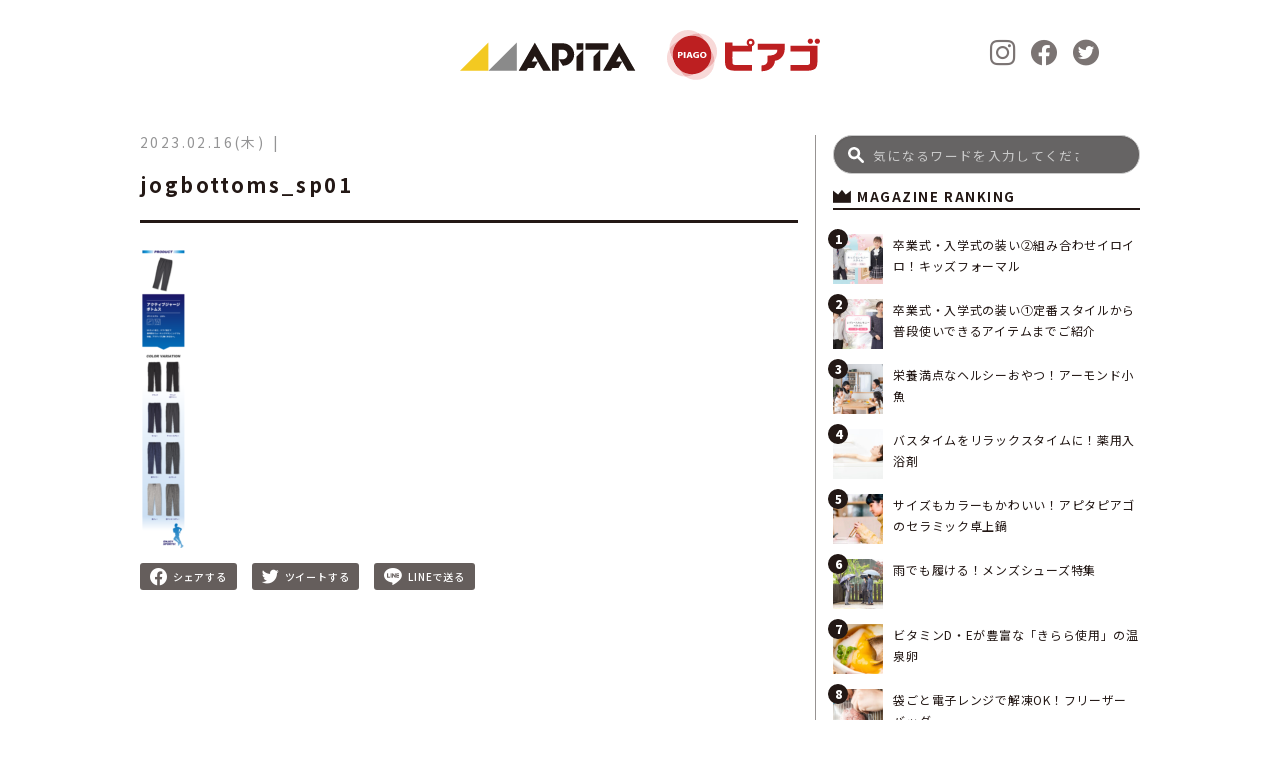

--- FILE ---
content_type: text/html; charset=UTF-8
request_url: https://www.uny-lab.jp/product/jogwalk_bottoms/jogbottoms_sp01/
body_size: 7136
content:
<!doctype html>
<html class="no-js" dir="ltr" lang="ja"
	prefix="og: https://ogp.me/ns#"  >
  <head>
    <meta charset="UTF-8" />
    <meta name="viewport" content="width=device-width, initial-scale=1.0" />
    <title>jogbottoms_sp01 | ユニーラボ｜アピタ・ピアゴの暮らし応援サイト</title>

		<!-- All in One SEO 4.3.1.1 - aioseo.com -->
		<meta name="robots" content="max-image-preview:large" />
		<link rel="canonical" href="https://www.uny-lab.jp/product/jogwalk_bottoms/jogbottoms_sp01/" />
		<meta name="generator" content="All in One SEO (AIOSEO) 4.3.1.1 " />
		<meta property="og:locale" content="ja_JP" />
		<meta property="og:site_name" content="Daisy Lab" />
		<meta property="og:type" content="article" />
		<meta property="og:title" content="jogbottoms_sp01 | ユニーラボ｜アピタ・ピアゴの暮らし応援サイト" />
		<meta property="og:url" content="https://www.uny-lab.jp/product/jogwalk_bottoms/jogbottoms_sp01/" />
		<meta property="og:image" content="https://www.uny-lab.jp/wp-content/uploads/2021/02/ogp.jpg" />
		<meta property="og:image:secure_url" content="https://www.uny-lab.jp/wp-content/uploads/2021/02/ogp.jpg" />
		<meta property="og:image:width" content="1200" />
		<meta property="og:image:height" content="630" />
		<meta property="article:published_time" content="2023-02-16T07:00:31+00:00" />
		<meta property="article:modified_time" content="2023-02-16T07:00:31+00:00" />
		<meta name="twitter:card" content="summary" />
		<meta name="twitter:title" content="jogbottoms_sp01 | ユニーラボ｜アピタ・ピアゴの暮らし応援サイト" />
		<meta name="twitter:image" content="https://www.uny-lab.jp/wp-content/uploads/2021/02/ogp.jpg" />
		<script type="application/ld+json" class="aioseo-schema">
			{"@context":"https:\/\/schema.org","@graph":[{"@type":"BreadcrumbList","@id":"https:\/\/www.uny-lab.jp\/product\/jogwalk_bottoms\/jogbottoms_sp01\/#breadcrumblist","itemListElement":[{"@type":"ListItem","@id":"https:\/\/www.uny-lab.jp\/#listItem","position":1,"item":{"@type":"WebPage","@id":"https:\/\/www.uny-lab.jp\/","name":"\u30db\u30fc\u30e0","description":"\u30a2\u30d4\u30bf\u30fb\u30d4\u30a2\u30b4\u306e\u60c5\u5831\u30b5\u30a4\u30c8\u30fb\u30e6\u30cb\u30fc\u30e9\u30dc\u3002\u66ae\u3089\u3057\u306b\u5f79\u7acb\u3064\u4fbf\u5229\u306a\u60c5\u5831\u3001\u3053\u3093\u306a\u30e2\u30ce\u304c\u6b32\u3057\u304b\u3063\u305f\uff01\u3068\u611f\u3058\u3066\u3044\u305f\u3060\u3051\u308b\u30aa\u30ea\u30b8\u30ca\u30eb\u5546\u54c1\u306e\u60c5\u5831\u306a\u3069\u3001\u304a\u5ba2\u69d8\u306e\u6bce\u65e5\u306b\u5bc4\u308a\u6dfb\u3046\u30cf\u30c3\u30d4\u30fc\u306a\u60c5\u5831\u304c\u3044\u3063\u3071\u3044\u3002Twitter\u3001Instagram\u3082\u5c55\u958b\u3002\u307f\u306a\u3055\u307e\u306e\u30d5\u30a9\u30ed\u30fc\u304a\u5f85\u3061\u3057\u3066\u304a\u308a\u307e\u3059\uff01","url":"https:\/\/www.uny-lab.jp\/"},"nextItem":"https:\/\/www.uny-lab.jp\/product\/jogwalk_bottoms\/jogbottoms_sp01\/#listItem"},{"@type":"ListItem","@id":"https:\/\/www.uny-lab.jp\/product\/jogwalk_bottoms\/jogbottoms_sp01\/#listItem","position":2,"item":{"@type":"WebPage","@id":"https:\/\/www.uny-lab.jp\/product\/jogwalk_bottoms\/jogbottoms_sp01\/","name":"jogbottoms_sp01","url":"https:\/\/www.uny-lab.jp\/product\/jogwalk_bottoms\/jogbottoms_sp01\/"},"previousItem":"https:\/\/www.uny-lab.jp\/#listItem"}]},{"@type":"ItemPage","@id":"https:\/\/www.uny-lab.jp\/product\/jogwalk_bottoms\/jogbottoms_sp01\/#itempage","url":"https:\/\/www.uny-lab.jp\/product\/jogwalk_bottoms\/jogbottoms_sp01\/","name":"jogbottoms_sp01 | \u30e6\u30cb\u30fc\u30e9\u30dc\uff5c\u30a2\u30d4\u30bf\u30fb\u30d4\u30a2\u30b4\u306e\u66ae\u3089\u3057\u5fdc\u63f4\u30b5\u30a4\u30c8","inLanguage":"ja","isPartOf":{"@id":"https:\/\/www.uny-lab.jp\/#website"},"breadcrumb":{"@id":"https:\/\/www.uny-lab.jp\/product\/jogwalk_bottoms\/jogbottoms_sp01\/#breadcrumblist"},"datePublished":"2023-02-16T07:00:31+09:00","dateModified":"2023-02-16T07:00:31+09:00"},{"@type":"Organization","@id":"https:\/\/www.uny-lab.jp\/#organization","name":"\u30e6\u30cb\u30fc\u30e9\u30dc\uff5c\u30a2\u30d4\u30bf\u30fb\u30d4\u30a2\u30b4\u306e\u66ae\u3089\u3057\u5fdc\u63f4\u30b5\u30a4\u30c8","url":"https:\/\/www.uny-lab.jp\/"},{"@type":"WebSite","@id":"https:\/\/www.uny-lab.jp\/#website","url":"https:\/\/www.uny-lab.jp\/","name":"\u30e6\u30cb\u30fc\u30e9\u30dc\uff5c\u30a2\u30d4\u30bf\u30fb\u30d4\u30a2\u30b4\u306e\u66ae\u3089\u3057\u5fdc\u63f4\u30b5\u30a4\u30c8","description":"\u30a2\u30d4\u30bf\u30fb\u30d4\u30a2\u30b4\u306e\u60c5\u5831\u30b5\u30a4\u30c8\u30fb\u30e6\u30cb\u30fc\u30e9\u30dc\u3002\u66ae\u3089\u3057\u306b\u5f79\u7acb\u3064\u4fbf\u5229\u306a\u60c5\u5831\u3001\u3053\u3093\u306a\u30e2\u30ce\u304c\u6b32\u3057\u304b\u3063\u305f\uff01\u3068\u611f\u3058\u3066\u3044\u305f\u3060\u3051\u308b\u30aa\u30ea\u30b8\u30ca\u30eb\u5546\u54c1\u306e\u60c5\u5831\u306a\u3069\u3001\u304a\u5ba2\u69d8\u306e\u6bce\u65e5\u306b\u5bc4\u308a\u6dfb\u3046\u30cf\u30c3\u30d4\u30fc\u306a\u60c5\u5831\u304c\u3044\u3063\u3071\u3044\u3002Twitter\u3001Instagram\u3082\u5c55\u958b\u3002\u307f\u306a\u3055\u307e\u306e\u30d5\u30a9\u30ed\u30fc\u304a\u5f85\u3061\u3057\u3066\u304a\u308a\u307e\u3059\uff01","inLanguage":"ja","publisher":{"@id":"https:\/\/www.uny-lab.jp\/#organization"}}]}
		</script>
		<script type="text/javascript" >
			window.ga=window.ga||function(){(ga.q=ga.q||[]).push(arguments)};ga.l=+new Date;
			ga('create', "UA-189805573-1", 'auto');
			ga('send', 'pageview');
		</script>
		<script async src="https://www.google-analytics.com/analytics.js"></script>
		<!-- All in One SEO -->

<link rel='dns-prefetch' href='//ajax.googleapis.com' />
<link rel='dns-prefetch' href='//fonts.googleapis.com' />
<link rel='stylesheet' id='wp-block-library-css' href='https://www.uny-lab.jp/wp-includes/css/dist/block-library/style.min.css?ver=6.1.9' type='text/css' media='all' />
<link rel='stylesheet' id='classic-theme-styles-css' href='https://www.uny-lab.jp/wp-includes/css/classic-themes.min.css?ver=1' type='text/css' media='all' />
<style id='global-styles-inline-css' type='text/css'>
body{--wp--preset--color--black: #000000;--wp--preset--color--cyan-bluish-gray: #abb8c3;--wp--preset--color--white: #ffffff;--wp--preset--color--pale-pink: #f78da7;--wp--preset--color--vivid-red: #cf2e2e;--wp--preset--color--luminous-vivid-orange: #ff6900;--wp--preset--color--luminous-vivid-amber: #fcb900;--wp--preset--color--light-green-cyan: #7bdcb5;--wp--preset--color--vivid-green-cyan: #00d084;--wp--preset--color--pale-cyan-blue: #8ed1fc;--wp--preset--color--vivid-cyan-blue: #0693e3;--wp--preset--color--vivid-purple: #9b51e0;--wp--preset--color--primary: #1779ba;--wp--preset--color--secondary: #767676;--wp--preset--color--success: #3adb76;--wp--preset--color--warning: #ffae00;--wp--preset--color--alert: #cc4b37;--wp--preset--gradient--vivid-cyan-blue-to-vivid-purple: linear-gradient(135deg,rgba(6,147,227,1) 0%,rgb(155,81,224) 100%);--wp--preset--gradient--light-green-cyan-to-vivid-green-cyan: linear-gradient(135deg,rgb(122,220,180) 0%,rgb(0,208,130) 100%);--wp--preset--gradient--luminous-vivid-amber-to-luminous-vivid-orange: linear-gradient(135deg,rgba(252,185,0,1) 0%,rgba(255,105,0,1) 100%);--wp--preset--gradient--luminous-vivid-orange-to-vivid-red: linear-gradient(135deg,rgba(255,105,0,1) 0%,rgb(207,46,46) 100%);--wp--preset--gradient--very-light-gray-to-cyan-bluish-gray: linear-gradient(135deg,rgb(238,238,238) 0%,rgb(169,184,195) 100%);--wp--preset--gradient--cool-to-warm-spectrum: linear-gradient(135deg,rgb(74,234,220) 0%,rgb(151,120,209) 20%,rgb(207,42,186) 40%,rgb(238,44,130) 60%,rgb(251,105,98) 80%,rgb(254,248,76) 100%);--wp--preset--gradient--blush-light-purple: linear-gradient(135deg,rgb(255,206,236) 0%,rgb(152,150,240) 100%);--wp--preset--gradient--blush-bordeaux: linear-gradient(135deg,rgb(254,205,165) 0%,rgb(254,45,45) 50%,rgb(107,0,62) 100%);--wp--preset--gradient--luminous-dusk: linear-gradient(135deg,rgb(255,203,112) 0%,rgb(199,81,192) 50%,rgb(65,88,208) 100%);--wp--preset--gradient--pale-ocean: linear-gradient(135deg,rgb(255,245,203) 0%,rgb(182,227,212) 50%,rgb(51,167,181) 100%);--wp--preset--gradient--electric-grass: linear-gradient(135deg,rgb(202,248,128) 0%,rgb(113,206,126) 100%);--wp--preset--gradient--midnight: linear-gradient(135deg,rgb(2,3,129) 0%,rgb(40,116,252) 100%);--wp--preset--duotone--dark-grayscale: url('#wp-duotone-dark-grayscale');--wp--preset--duotone--grayscale: url('#wp-duotone-grayscale');--wp--preset--duotone--purple-yellow: url('#wp-duotone-purple-yellow');--wp--preset--duotone--blue-red: url('#wp-duotone-blue-red');--wp--preset--duotone--midnight: url('#wp-duotone-midnight');--wp--preset--duotone--magenta-yellow: url('#wp-duotone-magenta-yellow');--wp--preset--duotone--purple-green: url('#wp-duotone-purple-green');--wp--preset--duotone--blue-orange: url('#wp-duotone-blue-orange');--wp--preset--font-size--small: 13px;--wp--preset--font-size--medium: 20px;--wp--preset--font-size--large: 36px;--wp--preset--font-size--x-large: 42px;--wp--preset--spacing--20: 0.44rem;--wp--preset--spacing--30: 0.67rem;--wp--preset--spacing--40: 1rem;--wp--preset--spacing--50: 1.5rem;--wp--preset--spacing--60: 2.25rem;--wp--preset--spacing--70: 3.38rem;--wp--preset--spacing--80: 5.06rem;}:where(.is-layout-flex){gap: 0.5em;}body .is-layout-flow > .alignleft{float: left;margin-inline-start: 0;margin-inline-end: 2em;}body .is-layout-flow > .alignright{float: right;margin-inline-start: 2em;margin-inline-end: 0;}body .is-layout-flow > .aligncenter{margin-left: auto !important;margin-right: auto !important;}body .is-layout-constrained > .alignleft{float: left;margin-inline-start: 0;margin-inline-end: 2em;}body .is-layout-constrained > .alignright{float: right;margin-inline-start: 2em;margin-inline-end: 0;}body .is-layout-constrained > .aligncenter{margin-left: auto !important;margin-right: auto !important;}body .is-layout-constrained > :where(:not(.alignleft):not(.alignright):not(.alignfull)){max-width: var(--wp--style--global--content-size);margin-left: auto !important;margin-right: auto !important;}body .is-layout-constrained > .alignwide{max-width: var(--wp--style--global--wide-size);}body .is-layout-flex{display: flex;}body .is-layout-flex{flex-wrap: wrap;align-items: center;}body .is-layout-flex > *{margin: 0;}:where(.wp-block-columns.is-layout-flex){gap: 2em;}.has-black-color{color: var(--wp--preset--color--black) !important;}.has-cyan-bluish-gray-color{color: var(--wp--preset--color--cyan-bluish-gray) !important;}.has-white-color{color: var(--wp--preset--color--white) !important;}.has-pale-pink-color{color: var(--wp--preset--color--pale-pink) !important;}.has-vivid-red-color{color: var(--wp--preset--color--vivid-red) !important;}.has-luminous-vivid-orange-color{color: var(--wp--preset--color--luminous-vivid-orange) !important;}.has-luminous-vivid-amber-color{color: var(--wp--preset--color--luminous-vivid-amber) !important;}.has-light-green-cyan-color{color: var(--wp--preset--color--light-green-cyan) !important;}.has-vivid-green-cyan-color{color: var(--wp--preset--color--vivid-green-cyan) !important;}.has-pale-cyan-blue-color{color: var(--wp--preset--color--pale-cyan-blue) !important;}.has-vivid-cyan-blue-color{color: var(--wp--preset--color--vivid-cyan-blue) !important;}.has-vivid-purple-color{color: var(--wp--preset--color--vivid-purple) !important;}.has-black-background-color{background-color: var(--wp--preset--color--black) !important;}.has-cyan-bluish-gray-background-color{background-color: var(--wp--preset--color--cyan-bluish-gray) !important;}.has-white-background-color{background-color: var(--wp--preset--color--white) !important;}.has-pale-pink-background-color{background-color: var(--wp--preset--color--pale-pink) !important;}.has-vivid-red-background-color{background-color: var(--wp--preset--color--vivid-red) !important;}.has-luminous-vivid-orange-background-color{background-color: var(--wp--preset--color--luminous-vivid-orange) !important;}.has-luminous-vivid-amber-background-color{background-color: var(--wp--preset--color--luminous-vivid-amber) !important;}.has-light-green-cyan-background-color{background-color: var(--wp--preset--color--light-green-cyan) !important;}.has-vivid-green-cyan-background-color{background-color: var(--wp--preset--color--vivid-green-cyan) !important;}.has-pale-cyan-blue-background-color{background-color: var(--wp--preset--color--pale-cyan-blue) !important;}.has-vivid-cyan-blue-background-color{background-color: var(--wp--preset--color--vivid-cyan-blue) !important;}.has-vivid-purple-background-color{background-color: var(--wp--preset--color--vivid-purple) !important;}.has-black-border-color{border-color: var(--wp--preset--color--black) !important;}.has-cyan-bluish-gray-border-color{border-color: var(--wp--preset--color--cyan-bluish-gray) !important;}.has-white-border-color{border-color: var(--wp--preset--color--white) !important;}.has-pale-pink-border-color{border-color: var(--wp--preset--color--pale-pink) !important;}.has-vivid-red-border-color{border-color: var(--wp--preset--color--vivid-red) !important;}.has-luminous-vivid-orange-border-color{border-color: var(--wp--preset--color--luminous-vivid-orange) !important;}.has-luminous-vivid-amber-border-color{border-color: var(--wp--preset--color--luminous-vivid-amber) !important;}.has-light-green-cyan-border-color{border-color: var(--wp--preset--color--light-green-cyan) !important;}.has-vivid-green-cyan-border-color{border-color: var(--wp--preset--color--vivid-green-cyan) !important;}.has-pale-cyan-blue-border-color{border-color: var(--wp--preset--color--pale-cyan-blue) !important;}.has-vivid-cyan-blue-border-color{border-color: var(--wp--preset--color--vivid-cyan-blue) !important;}.has-vivid-purple-border-color{border-color: var(--wp--preset--color--vivid-purple) !important;}.has-vivid-cyan-blue-to-vivid-purple-gradient-background{background: var(--wp--preset--gradient--vivid-cyan-blue-to-vivid-purple) !important;}.has-light-green-cyan-to-vivid-green-cyan-gradient-background{background: var(--wp--preset--gradient--light-green-cyan-to-vivid-green-cyan) !important;}.has-luminous-vivid-amber-to-luminous-vivid-orange-gradient-background{background: var(--wp--preset--gradient--luminous-vivid-amber-to-luminous-vivid-orange) !important;}.has-luminous-vivid-orange-to-vivid-red-gradient-background{background: var(--wp--preset--gradient--luminous-vivid-orange-to-vivid-red) !important;}.has-very-light-gray-to-cyan-bluish-gray-gradient-background{background: var(--wp--preset--gradient--very-light-gray-to-cyan-bluish-gray) !important;}.has-cool-to-warm-spectrum-gradient-background{background: var(--wp--preset--gradient--cool-to-warm-spectrum) !important;}.has-blush-light-purple-gradient-background{background: var(--wp--preset--gradient--blush-light-purple) !important;}.has-blush-bordeaux-gradient-background{background: var(--wp--preset--gradient--blush-bordeaux) !important;}.has-luminous-dusk-gradient-background{background: var(--wp--preset--gradient--luminous-dusk) !important;}.has-pale-ocean-gradient-background{background: var(--wp--preset--gradient--pale-ocean) !important;}.has-electric-grass-gradient-background{background: var(--wp--preset--gradient--electric-grass) !important;}.has-midnight-gradient-background{background: var(--wp--preset--gradient--midnight) !important;}.has-small-font-size{font-size: var(--wp--preset--font-size--small) !important;}.has-medium-font-size{font-size: var(--wp--preset--font-size--medium) !important;}.has-large-font-size{font-size: var(--wp--preset--font-size--large) !important;}.has-x-large-font-size{font-size: var(--wp--preset--font-size--x-large) !important;}
.wp-block-navigation a:where(:not(.wp-element-button)){color: inherit;}
:where(.wp-block-columns.is-layout-flex){gap: 2em;}
.wp-block-pullquote{font-size: 1.5em;line-height: 1.6;}
</style>
<link rel='stylesheet' id='wpb-google-fonts-css' href='https://fonts.googleapis.com/css?family=Lexend+Giga%7CNoto+Sans+JP%3A400%2C500%2C700%2C900%7CSancreek&#038;display=swap&#038;subset=japanese&#038;ver=6.1.9' type='text/css' media='all' />
<link rel='stylesheet' id='main-stylesheet-css' href='https://www.uny-lab.jp/wp-content/themes/unylab/dist/assets/css/app.css?ver=2.005' type='text/css' media='all' />
<link rel='stylesheet' id='custom-stylesheet-css' href='https://www.uny-lab.jp/wp-content/themes/unylab/dist/assets/css/custom.css?ver=2.005' type='text/css' media='all' />
<script type='text/javascript' src='https://ajax.googleapis.com/ajax/libs/jquery/3.2.1/jquery.min.js?ver=3.2.1' id='jquery-js'></script>
<link rel="https://api.w.org/" href="https://www.uny-lab.jp/wp-json/" /><link rel="alternate" type="application/json" href="https://www.uny-lab.jp/wp-json/wp/v2/media/6771" /><link rel="alternate" type="application/json+oembed" href="https://www.uny-lab.jp/wp-json/oembed/1.0/embed?url=https%3A%2F%2Fwww.uny-lab.jp%2Fproduct%2Fjogwalk_bottoms%2Fjogbottoms_sp01%2F" />
<link rel="alternate" type="text/xml+oembed" href="https://www.uny-lab.jp/wp-json/oembed/1.0/embed?url=https%3A%2F%2Fwww.uny-lab.jp%2Fproduct%2Fjogwalk_bottoms%2Fjogbottoms_sp01%2F&#038;format=xml" />
<link rel="icon" href="https://www.uny-lab.jp/wp-content/uploads/2021/02/cropped-favicon-32x32.png" sizes="32x32" />
<link rel="icon" href="https://www.uny-lab.jp/wp-content/uploads/2021/02/cropped-favicon-192x192.png" sizes="192x192" />
<link rel="apple-touch-icon" href="https://www.uny-lab.jp/wp-content/uploads/2021/02/cropped-favicon-180x180.png" />
<meta name="msapplication-TileImage" content="https://www.uny-lab.jp/wp-content/uploads/2021/02/cropped-favicon-270x270.png" />
  </head>
  <body class="attachment attachment-template-default single single-attachment postid-6771 attachmentid-6771 attachment-png topbar">

   <div class="wrapper">

    
    <header class="site-header" role="banner">
      <div class="site-header__inner">

        <div class="site-title-bar title-bar" data-responsive-toggle="mobile-menu">
          <div class="title-bar-left">
            <span class="site-mobile-title title-bar-title">
              <a class="site-logo" href="https://www.uny-lab.jp/" rel="home"><figure><img src="https://www.uny-lab.jp/wp-content/themes/unylab/dist/assets/images/common/site-logo.svg" alt="ユニーラボ｜アピタ・ピアゴの暮らし応援サイト"></figure></a>
            </span>

            <div class="top-bar-sns">
              <ul class="h-snsn-list">
                  <li><a href="https://www.instagram.com/apita.piago/" target="_blank"><i class="icon-insta"></i></a></li>
                  <li><a href="https://www.facebook.com/apita.piago" target="_blank"><i class="icon-c-facebook"></i></a></li>
                  <li><a href="https://twitter.com/apita_piago_uny" target="_blank"><i class="icon-c-twitter"></i></a></li>
              </ul>
            </div>

            <!--<div class="menu-trigger__element">
              <span class="menu-trigger">
                <span></span>
                <span></span>
                <span></span>
              </span>
            </div>-->

          </div>
        </div>
        
        <nav class="site-navigation top-bar" role="navigation" id="mobile-menu">
          <div class="site-navigation__inner">
            <div class="top-bar-top">

              <div class="site-desktop-title top-bar-title">
                <a class="site-logo" href="https://www.uny-lab.jp/" rel="home"><figure><img src="https://www.uny-lab.jp/wp-content/themes/unylab/dist/assets/images/common/site-logo.svg" alt="ユニーラボ｜アピタ・ピアゴの暮らし応援サイト"></figure></a>
              </div>
        
              <div class="top-bar-sns">
                <ul class="h-snsn-list">
                  <li><a href="https://www.instagram.com/apita.piago/" target="_blank"><i class="icon-insta"></i></a></li>
                  <li><a href="https://www.facebook.com/apita.piago" target="_blank"><i class="icon-c-facebook"></i></a></li>
                  <li><a href="https://twitter.com/apita_piago_uny" target="_blank"><i class="icon-c-twitter"></i></a></li>
                </ul>
              </div>

            </div>
          </div>

            <div class="top-bar-right">
              <div class="menu-header__container">
                <div class="menu-header__grid">
                                  </div>
              </div>
            
                            
<nav class="mobile-menu vertical menu" role="navigation">
  <div class="mobile-menu__inner"></div>
</nav>
                          </div>

          <div class="g-menu-overlay"></div>

        </nav>

      </div>
    </header>

<div class="main-container">
  <div class="main-grid">
    <main class="main-content cell">
            
<article id="post-6771" class="post-6771 attachment type-attachment status-inherit hentry">
  <header class="post-single--header" data-aos="zoom-in" data-aos-duration="600" data-aos-once="true">
    <div class="meta-box"><time class="updated" datetime="2023-02-16T16:00:31+09:00">2023.02.16(木)</time><div class="mega-cat-list"></div></div>    <h1 class="post-single--title">jogbottoms_sp01</h1>  </header>
  <div class="entry-content" data-aos="fade-up" data-aos-duration="600" data-aos-ankchor-placement="post-single--header" data-aos-once="true">

    <p class="attachment"><a href='https://www.uny-lab.jp/wp-content/uploads/2023/02/jogbottoms_sp01.png'><img width="47" height="300" src="https://www.uny-lab.jp/wp-content/uploads/2023/02/jogbottoms_sp01-47x300.png" class="attachment-medium size-medium" alt="" decoding="async" loading="lazy" /></a></p>
  </div>
  <footer class="post-single__footer">
  
  <div class="sns-contaienr">
    <ul class="sns_links">
      <li><a href="//www.facebook.com/sharer.php?src=bm&u=&t=" onclick="javascript:window.open(this.href, '', 'menubar=no,toolbar=no,resizable=yes,scrollbars=yes,height=300,width=600');return false;"><i class="icon-c-facebook"></i><span>シェアする</span></a></li>
      <li><a href="//twitter.com/intent/tweet?url=&text=&tw_p=tweetbutton" onclick="javascript:window.open(this.href, '', 'menubar=no,toolbar=no,resizable=yes,scrollbars=yes,height=300,width=600');return false;"><i class="icon-twitter"></i><span>ツイートする</span></a></li>
      <li><a href="https://line.me/R/msg/text/?%0A"><i class="icon-line"></i><span>LINEで送る</span></a></li>
    </ul>
  </div>
</footer>
</article>
          </main>
    <aside class="sidebar cell">
 
    <section id="search-2" class="widget widget_search">
<form role="search" method="get" id="searchform" action="https://www.uny-lab.jp/">
  <div class="input-group">
    <div class="input-group-button">
      <input type="submit" id="searchsubmit" value="" class="button">
    </div>
    <input type="text" class="input-group-field" value="" name="s" id="s" aria-label="Search" placeholder="気になるワードを入力してください">
  </div>
</form></section>  
  
  
  <div class="sidebar-container">




  
  <div class="sidebar-title__wrap">
    <h3 class="sidebar-title"><i class="icon-magaz"></i>MAGAZINE RANKING</h3>
  </div>

  <nav class="cms-nav cms-nav-ranking">
    <ul class="sidebar-lists sidebar-common">

                  <li class="ranking-1">
        <a href="https://www.uny-lab.jp/kids-formal/" class="sidebar-card--link">
          <div class="sidebar-card">
            <span class="ranking-number">1</span>
            <div class="sidebar-card--img">
              <div class="sidebar-card--img_inner f-img" data-interchange="[https://www.uny-lab.jp/wp-content/uploads/2023/01/banner_ceremony_kids_1200_800-150x150.jpg, small],[https://www.uny-lab.jp/wp-content/uploads/2023/01/banner_ceremony_kids_1200_800-300x200.jpg, retina],[https://www.uny-lab.jp/wp-content/uploads/2023/01/banner_ceremony_kids_1200_800-150x150.jpg, medium]">
              </div>
            </div>
            <div class="sidebar-card--content">
              <header class="sidebar-card--header">
                                <h3 class="sidebar-card--title">卒業式・入学式の装い②組み合わせイロイロ！キッズフォーマル</h3>
              </header>
            </div>

          </div>
        </a>
      </li>
                  <li class="ranking-2">
        <a href="https://www.uny-lab.jp/ladies-formal/" class="sidebar-card--link">
          <div class="sidebar-card">
            <span class="ranking-number">2</span>
            <div class="sidebar-card--img">
              <div class="sidebar-card--img_inner f-img" data-interchange="[https://www.uny-lab.jp/wp-content/uploads/2023/01/banner_ceremony_ladies_1200_800-150x150.jpg, small],[https://www.uny-lab.jp/wp-content/uploads/2023/01/banner_ceremony_ladies_1200_800-300x200.jpg, retina],[https://www.uny-lab.jp/wp-content/uploads/2023/01/banner_ceremony_ladies_1200_800-150x150.jpg, medium]">
              </div>
            </div>
            <div class="sidebar-card--content">
              <header class="sidebar-card--header">
                                <h3 class="sidebar-card--title">卒業式・入学式の装い①定番スタイルから普段使いできるアイテムまでご紹介</h3>
              </header>
            </div>

          </div>
        </a>
      </li>
                  <li class="ranking-3">
        <a href="https://www.uny-lab.jp/food-almondfish2022/" class="sidebar-card--link">
          <div class="sidebar-card">
            <span class="ranking-number">3</span>
            <div class="sidebar-card--img">
              <div class="sidebar-card--img_inner f-img" data-interchange="[https://www.uny-lab.jp/wp-content/uploads/2022/11/221019_uny_1-150x150.jpg, small],[https://www.uny-lab.jp/wp-content/uploads/2022/11/221019_uny_1-300x200.jpg, retina],[https://www.uny-lab.jp/wp-content/uploads/2022/11/221019_uny_1-150x150.jpg, medium]">
              </div>
            </div>
            <div class="sidebar-card--content">
              <header class="sidebar-card--header">
                                <h3 class="sidebar-card--title">栄養満点なヘルシーおやつ！アーモンド小魚</h3>
              </header>
            </div>

          </div>
        </a>
      </li>
                  <li class="ranking-4">
        <a href="https://www.uny-lab.jp/home_bathadditive2022/" class="sidebar-card--link">
          <div class="sidebar-card">
            <span class="ranking-number">4</span>
            <div class="sidebar-card--img">
              <div class="sidebar-card--img_inner f-img" data-interchange="[https://www.uny-lab.jp/wp-content/uploads/2022/10/221019_uny_2-150x150.jpg, small],[https://www.uny-lab.jp/wp-content/uploads/2022/10/221019_uny_2-300x200.jpg, retina],[https://www.uny-lab.jp/wp-content/uploads/2022/10/221019_uny_2-150x150.jpg, medium]">
              </div>
            </div>
            <div class="sidebar-card--content">
              <header class="sidebar-card--header">
                                <h3 class="sidebar-card--title">バスタイムをリラックスタイムに！薬用入浴剤</h3>
              </header>
            </div>

          </div>
        </a>
      </li>
                  <li class="ranking-5">
        <a href="https://www.uny-lab.jp/ceramic-pot/" class="sidebar-card--link">
          <div class="sidebar-card">
            <span class="ranking-number">5</span>
            <div class="sidebar-card--img">
              <div class="sidebar-card--img_inner f-img" data-interchange="[https://www.uny-lab.jp/wp-content/uploads/2022/10/MicrosoftTeams-image-3-150x150.jpg, small],[https://www.uny-lab.jp/wp-content/uploads/2022/10/MicrosoftTeams-image-3-300x200.jpg, retina],[https://www.uny-lab.jp/wp-content/uploads/2022/10/MicrosoftTeams-image-3-150x150.jpg, medium]">
              </div>
            </div>
            <div class="sidebar-card--content">
              <header class="sidebar-card--header">
                                <h3 class="sidebar-card--title">サイズもカラーもかわいい！アピタピアゴのセラミック卓上鍋</h3>
              </header>
            </div>

          </div>
        </a>
      </li>
                  <li class="ranking-6">
        <a href="https://www.uny-lab.jp/mensshoes/" class="sidebar-card--link">
          <div class="sidebar-card">
            <span class="ranking-number">6</span>
            <div class="sidebar-card--img">
              <div class="sidebar-card--img_inner f-img" data-interchange="[https://www.uny-lab.jp/wp-content/uploads/2022/10/MicrosoftTeams-image-2-150x150.jpg, small],[https://www.uny-lab.jp/wp-content/uploads/2022/10/MicrosoftTeams-image-2-300x200.jpg, retina],[https://www.uny-lab.jp/wp-content/uploads/2022/10/MicrosoftTeams-image-2-150x150.jpg, medium]">
              </div>
            </div>
            <div class="sidebar-card--content">
              <header class="sidebar-card--header">
                                <h3 class="sidebar-card--title">雨でも履ける！メンズシューズ特集</h3>
              </header>
            </div>

          </div>
        </a>
      </li>
                  <li class="ranking-7">
        <a href="https://www.uny-lab.jp/ontama/" class="sidebar-card--link">
          <div class="sidebar-card">
            <span class="ranking-number">7</span>
            <div class="sidebar-card--img">
              <div class="sidebar-card--img_inner f-img" data-interchange="[https://www.uny-lab.jp/wp-content/uploads/2022/10/MicrosoftTeams-image-1-150x150.jpg, small],[https://www.uny-lab.jp/wp-content/uploads/2022/10/MicrosoftTeams-image-1-300x200.jpg, retina],[https://www.uny-lab.jp/wp-content/uploads/2022/10/MicrosoftTeams-image-1-150x150.jpg, medium]">
              </div>
            </div>
            <div class="sidebar-card--content">
              <header class="sidebar-card--header">
                                <h3 class="sidebar-card--title">ビタミンD・Eが豊富な「きらら使用」の温泉卵</h3>
              </header>
            </div>

          </div>
        </a>
      </li>
                  <li class="ranking-8">
        <a href="https://www.uny-lab.jp/food-freezerbag2022/" class="sidebar-card--link">
          <div class="sidebar-card">
            <span class="ranking-number">8</span>
            <div class="sidebar-card--img">
              <div class="sidebar-card--img_inner f-img" data-interchange="[https://www.uny-lab.jp/wp-content/uploads/2022/09/220926_フリーザーバッグWeb①-150x150.jpg, small],[https://www.uny-lab.jp/wp-content/uploads/2022/09/220926_フリーザーバッグWeb①-300x200.jpg, retina],[https://www.uny-lab.jp/wp-content/uploads/2022/09/220926_フリーザーバッグWeb①-150x150.jpg, medium]">
              </div>
            </div>
            <div class="sidebar-card--content">
              <header class="sidebar-card--header">
                                <h3 class="sidebar-card--title">袋ごと電子レンジで解凍OK！フリーザーバッグ</h3>
              </header>
            </div>

          </div>
        </a>
      </li>
                  <li class="ranking-9">
        <a href="https://www.uny-lab.jp/pittari-boushi/" class="sidebar-card--link">
          <div class="sidebar-card">
            <span class="ranking-number">9</span>
            <div class="sidebar-card--img">
              <div class="sidebar-card--img_inner f-img" data-interchange="[https://www.uny-lab.jp/wp-content/uploads/2022/09/MicrosoftTeams-image-150x150.jpg, small],[https://www.uny-lab.jp/wp-content/uploads/2022/09/MicrosoftTeams-image-300x200.jpg, retina],[https://www.uny-lab.jp/wp-content/uploads/2022/09/MicrosoftTeams-image-150x150.jpg, medium]">
              </div>
            </div>
            <div class="sidebar-card--content">
              <header class="sidebar-card--header">
                                <h3 class="sidebar-card--title">ぴったりサイズが見つかる！選べるサイズ帽子</h3>
              </header>
            </div>

          </div>
        </a>
      </li>
                  <li class="ranking-10">
        <a href="https://www.uny-lab.jp/color_towel/" class="sidebar-card--link">
          <div class="sidebar-card">
            <span class="ranking-number">10</span>
            <div class="sidebar-card--img">
              <div class="sidebar-card--img_inner f-img" data-interchange="[https://www.uny-lab.jp/wp-content/uploads/2022/08/MicrosoftTeams-image-150x150.jpg, small],[https://www.uny-lab.jp/wp-content/uploads/2022/08/MicrosoftTeams-image-300x200.jpg, retina],[https://www.uny-lab.jp/wp-content/uploads/2022/08/MicrosoftTeams-image-150x150.jpg, medium]">
              </div>
            </div>
            <div class="sidebar-card--content">
              <header class="sidebar-card--header">
                                <h3 class="sidebar-card--title">繰り返し洗濯しても長持ちしやすい！グラデーションカラータオル</h3>
              </header>
            </div>

          </div>
        </a>
      </li>
          </ul>
  </nav>
      </div>

</aside>
  </div>



  


</div>

<footer class="footer-container">

	<div class="page-top">
		<a href="#" class="page-top--anker"><img src="https://www.uny-lab.jp/wp-content/themes/unylab/dist/assets/images/common/page-top.svg" alt="ページトップへ"><span>TOP</span><i class="icon-arrow-up"></i></a>
	</div>

	<div class="footer-grid">
				<div class="footerSpMenu">
			<div class="footerSpMenu__ttl">
				<a href="https://www.uny.co.jp/" class="">UNY web</a>
			</div>
			<ul class="footerSpMenu__list menu">
				<li class="footerSpMenu__item"><a href="https://www.uny.co.jp/shop/">店舗情報</a></li>
				<li class="footerSpMenu__item"><a href="https://www.uny.co.jp/customer_inquiry/">お問い合わせ</a></li>
				<li class="footerSpMenu__item"><a href="https://www.uny.co.jp/recruit/index.html">採用情報</a></li>
				<li class="footerSpMenu__item"><a href="https://www.uny.co.jp/corporate/index.html">企業情報</a></li>
				<li class="footerSpMenu__item footerSpMenu__item-full"><a href="https://www.uny.co.jp/">アピタ/ピアゴ WEBサイト</a></li>
			</ul>
		</div>
	</div>
	<div class="footer-copiright">
		<div class="footer-logo">
			<figure><img src="https://www.uny-lab.jp/wp-content/themes/unylab/dist/assets/images/common/site-logo.svg" alt="ユニーラボ｜アピタ・ピアゴの暮らし応援サイト"></figure>
		</div>
		<p>Copyright &copy; UNY Co.,Ltd. All Rights Reserved.</p>
	</div>

</footer>

</div><!-- End .wrapper -->
<script type='text/javascript' src='https://www.uny-lab.jp/wp-content/themes/unylab/dist/assets/js/app.js?ver=2.005' id='foundation-js'></script>
<script type='text/javascript' src='https://www.uny-lab.jp/wp-includes/js/comment-reply.min.js?ver=6.1.9' id='comment-reply-js'></script>
</body>

</html>


--- FILE ---
content_type: image/svg+xml
request_url: https://www.uny-lab.jp/wp-content/themes/unylab/dist/assets/images/common/site-logo.svg
body_size: 2707
content:
<?xml version="1.0" encoding="utf-8"?>
<!-- Generator: Adobe Illustrator 25.1.0, SVG Export Plug-In . SVG Version: 6.00 Build 0)  -->
<svg version="1.1" id="レイヤー_1" xmlns="http://www.w3.org/2000/svg" xmlns:xlink="http://www.w3.org/1999/xlink" x="0px"
	 y="0px" viewBox="0 0 487.36 67.87" style="enable-background:new 0 0 487.36 67.87;" xml:space="preserve">
<style type="text/css">
	.st0{fill:#221714;}
	.st1{fill:#8A8A8A;}
	.st2{fill:#F3C921;}
	.st3{fill:#BD1F21;}
	.st4{fill:#F8D9D8;}
	.st5{fill:#EEAEAE;}
	.st6{fill:#FFFFFF;}
</style>
<path class="st0" d="M139.25,18.05h-14.6v37.44h9.11V26.81h5.14c3.61,0,6.54,2.93,6.54,6.54c0,3.61-2.93,6.54-6.54,6.54h-5.14
	l5.34,8.76h0.15c8.45,0,15.3-6.84,15.3-15.29C154.55,24.9,147.7,18.05,139.25,18.05"/>
<polygon class="st0" points="166.97,26.81 166.97,55.49 157.85,55.49 157.85,36.06 "/>
<polygon class="st0" points="189.91,26.81 189.91,55.49 180.79,55.49 180.79,36.06 "/>
<polygon class="st1" points="38.49,55.48 76.9,55.48 76.9,17.07 "/>
<polygon class="st2" points="0,55.48 38.41,55.48 38.41,17.07 "/>
<path class="st3" d="M470.81,15.29c0,1.96,1.6,3.55,3.54,3.55c1.98,0,3.57-1.59,3.57-3.55c0-1.96-1.6-3.55-3.57-3.55
	C472.41,11.75,470.81,13.34,470.81,15.29"/>
<path class="st3" d="M480.27,15.29c0,1.96,1.58,3.55,3.53,3.55c1.97,0,3.56-1.59,3.56-3.55c0-1.96-1.59-3.55-3.56-3.55
	C481.85,11.75,480.27,13.34,480.27,15.29"/>
<path class="st3" d="M447.56,21.42c-0.05,0-0.1,0.04-0.1,0.1v7.66c0,0.06,0.05,0.1,0.1,0.1h26.45v13.36c0,4.92-1.29,4.92-6.06,4.92
	h-20.39c-0.05,0-0.1,0.05-0.1,0.1v7.71c0,0.06,0.05,0.1,0.1,0.1h20.39c12.55,0,15.99-2.76,15.99-12.84V21.52
	c0-0.06-0.04-0.1-0.1-0.1H447.56z"/>
<path class="st3" d="M398.79,17.06c0-2.93-2.4-5.31-5.34-5.31c-2.93,0-5.32,2.38-5.32,5.31c0,1.81,0.9,3.4,2.28,4.36h-21.64v-4.25
	c0-0.06-0.04-0.1-0.1-0.1h-9.76c-0.06,0-0.1,0.04-0.1,0.1v25.47c0,10.08,3.45,12.84,16.03,12.84h20.39c0.06,0,0.1-0.04,0.1-0.1
	v-7.71c0-0.05-0.04-0.1-0.1-0.1h-20.39c-4.79,0-6.08,0-6.08-4.93c0,0,0.01-12.34,0.01-13.36h26.45c0.06,0,0.1-0.04,0.1-0.1v-7.15
	C397.34,21.28,398.79,19.34,398.79,17.06 M393.45,19.39c-1.27,0-2.33-1.06-2.33-2.32c0-1.27,1.04-2.3,2.33-2.3
	c1.28,0,2.32,1.03,2.32,2.3C395.77,18.34,394.73,19.39,393.45,19.39"/>
<path class="st3" d="M403.24,18.84c-0.05,0-0.1,0.04-0.1,0.1v7.75c0,0.05,0.05,0.09,0.1,0.09h26.45v0.2c0,1.94,0,7.86-13.17,7.95
	c-0.06,0-0.11,0.05-0.11,0.11v6.48c0,1.53-0.57,6.53-8.05,6.67c-0.05,0-0.1,0.05-0.1,0.11v7.72c0,0.02,0.01,0.05,0.02,0.07
	c0.03,0.02,0.05,0.03,0.07,0.03c14.7-0.14,18.01-10.49,18.01-14.1v-0.18c0.08,0,0.18-0.02,0.18-0.02
	c7.46-0.75,13.08-7.64,13.08-16.03v-6.84c0-0.06-0.04-0.1-0.09-0.1H403.24z"/>
<path class="st4" d="M344.58,42.3c-2.84,4.84-7.25,8.64-12.54,10.7c-3.82,3.6-8.7,6.06-14.13,6.85c-3.73,2.19-8.06,3.45-12.69,3.45
	c-0.04,0-0.08,0-0.12,0c4.08,2.88,9.05,4.57,14.42,4.57c13.85,0,25.08-11.23,25.08-25.08C344.6,42.63,344.59,42.47,344.58,42.3"/>
<path class="st4" d="M310.25,8.02c3.72-2.19,8.05-3.46,12.69-3.46c0.04,0,0.08,0.01,0.12,0.01C318.98,1.69,314.01,0,308.65,0
	c-13.85,0-25.08,11.23-25.08,25.08c0,0.16,0.01,0.33,0.01,0.49c2.84-4.85,7.25-8.64,12.54-10.7
	C299.94,11.27,304.82,8.81,310.25,8.02"/>
<path class="st4" d="M323.06,4.57c3.45,2.43,6.25,5.71,8.12,9.52c4.06,3.5,7.04,8.23,8.35,13.62c3.08,4.07,4.95,9.12,5.05,14.59
	c2.18-3.72,3.43-8.04,3.43-12.66C348.02,15.83,336.86,4.63,323.06,4.57"/>
<path class="st5" d="M287.88,33.94c0-7.51,3.17-14.28,8.23-19.06c-5.28,2.06-9.69,5.85-12.53,10.69c0.11,5.48,1.97,10.53,5.05,14.61
	C288.15,38.18,287.88,36.09,287.88,33.94"/>
<path class="st5" d="M339.53,27.7c0.49,2,0.76,4.09,0.76,6.24c0,7.51-3.17,14.28-8.23,19.05c5.28-2.06,9.69-5.85,12.53-10.69
	C344.48,36.82,342.61,31.78,339.53,27.7"/>
<path class="st5" d="M314.08,60.14c-6.54,0-12.5-2.4-17.09-6.35c1.87,3.82,4.67,7.09,8.11,9.52c0.04,0,0.08,0,0.12,0
	c4.63,0,8.97-1.26,12.7-3.46C316.67,60.04,315.39,60.14,314.08,60.14"/>
<path class="st5" d="M314.08,7.73c6.53,0,12.5,2.4,17.09,6.35c-1.87-3.81-4.67-7.09-8.11-9.52c-0.04,0-0.08-0.01-0.12-0.01
	c-4.63,0-8.97,1.26-12.7,3.46C311.5,7.84,312.78,7.73,314.08,7.73"/>
<path class="st3" d="M340.29,33.94c0,14.47-11.73,26.2-26.2,26.2s-26.2-11.73-26.2-26.2c0-14.47,11.73-26.2,26.2-26.2
	S340.29,19.47,340.29,33.94"/>
<path class="st4" d="M296.98,53.78c-4.07-3.5-7.04-8.23-8.35-13.61c-3.08-4.08-4.94-9.12-5.05-14.59
	c-2.18,3.71-3.44,8.04-3.44,12.66c0,13.81,11.16,25.01,24.96,25.07C301.66,60.88,298.85,57.6,296.98,53.78"/>
<path class="st6" d="M295.07,29.97c-0.02,0-0.03,0.02-0.03,0.04v7.96c0,0.02,0.01,0.04,0.03,0.04h2.05c0.02,0,0.03-0.02,0.03-0.04
	v-2.85c0.18,0.02,0.41,0.03,0.67,0.03c1.28,0,2.32-0.29,2.99-0.86c0.55-0.46,0.85-1.15,0.85-1.94c0-0.76-0.36-1.45-0.99-1.9
	c-0.62-0.44-1.54-0.66-2.81-0.66C296.75,29.8,295.81,29.86,295.07,29.97 M297.97,31.26c1,0,1.58,0.42,1.58,1.15
	c0,0.8-0.65,1.28-1.74,1.28c-0.3,0-0.5-0.01-0.66-0.04v-2.32C297.26,31.3,297.51,31.26,297.97,31.26"/>
<path class="st6" d="M303.06,29.86c-0.02,0-0.04,0.02-0.04,0.04v8.07c0,0.02,0.02,0.04,0.04,0.04h2.08c0.02,0,0.03-0.02,0.03-0.04
	V29.9c0-0.02-0.01-0.04-0.03-0.04H303.06z"/>
<path class="st6" d="M309.44,29.87c-0.02,0-0.03,0.01-0.04,0.02l-2.79,8.07c0,0.01,0,0.02,0,0.03c0,0.01,0.02,0.02,0.03,0.02h2.14
	c0.01,0,0.03-0.01,0.03-0.03c0,0,0.63-2,0.64-2.05h2.56c0.01,0.05,0.69,2.05,0.69,2.05c0,0.01,0.02,0.03,0.04,0.03h2.22
	c0.01,0,0.02-0.01,0.03-0.02c0.01-0.01,0.01-0.02,0.01-0.03l-2.83-8.07c-0.01-0.01-0.02-0.02-0.04-0.02H309.44z M310.31,32.83
	c0.09-0.28,0.17-0.61,0.26-0.94c0,0,0.11-0.42,0.14-0.55c0.02,0.08,0.05,0.16,0.05,0.16c0.12,0.43,0.26,0.92,0.39,1.32
	c0,0,0.53,1.58,0.55,1.67h-1.92C309.81,34.41,310.31,32.83,310.31,32.83"/>
<path class="st6" d="M315.51,34.03c-0.01,1.2,0.45,2.26,1.3,2.96c0.86,0.74,2.08,1.1,3.73,1.1c1.14,0,2.33-0.24,3.06-0.45
	c0.02,0,0.03-0.02,0.03-0.04v-4.25c0-0.02-0.01-0.04-0.04-0.04h-3.4c-0.02,0-0.03,0.02-0.03,0.04v1.43c0,0.02,0.01,0.03,0.03,0.03
	h1.37v1.63c-0.17,0.07-0.54,0.11-0.98,0.11c-1.72,0-2.84-1.03-2.84-2.61c0-1.59,1.15-2.58,2.99-2.58c1.07,0,1.69,0.18,2.11,0.35
	c0.01,0,0.02,0,0.03,0c0-0.01,0.01-0.01,0.02-0.02l0.43-1.46c0-0.02-0.01-0.04-0.02-0.04c-0.45-0.19-1.35-0.4-2.55-0.4
	C317.59,29.78,315.53,31.45,315.51,34.03"/>
<path class="st6" d="M324.93,34c0,2.48,1.74,4.15,4.33,4.15c2.75,0,4.52-1.69,4.52-4.29c0-2.05-1.35-4.12-4.37-4.12
	C326.77,29.73,324.93,31.49,324.93,34 M327.19,33.96c0-1.64,0.85-2.7,2.17-2.7c1.49,0,2.17,1.37,2.17,2.65
	c0,1.64-0.85,2.71-2.16,2.71C328.05,36.62,327.19,35.57,327.19,33.96"/>
<rect x="157.85" y="18.05" class="st0" width="9.12" height="8.76"/>
<rect x="169.9" y="18.05" class="st0" width="30.9" height="8.76"/>
<polygon class="st0" points="112.64,55.48 123.14,55.48 101.26,17.21 79.39,55.48 89.89,55.48 92.05,51.71 100.37,51.71 
	105.46,42.95 97.05,42.95 101.26,35.58 "/>
<polygon class="st0" points="226.86,55.48 237.36,55.48 215.49,17.21 193.61,55.48 204.11,55.48 206.27,51.71 214.59,51.71 
	219.68,42.95 211.28,42.95 215.49,35.58 "/>
</svg>


--- FILE ---
content_type: image/svg+xml
request_url: https://www.uny-lab.jp/wp-content/themes/unylab/dist/assets/images/common/page-top.svg
body_size: 55
content:
<svg xmlns="http://www.w3.org/2000/svg" width="62.93" height="32.17"><path fill="#231815" d="M62.23 32.17L31.47 1.41.71 32.17l-.71-.7L31.47 0l31.46 31.47z"/></svg>

--- FILE ---
content_type: text/plain
request_url: https://www.google-analytics.com/j/collect?v=1&_v=j102&a=749774318&t=pageview&_s=1&dl=https%3A%2F%2Fwww.uny-lab.jp%2Fproduct%2Fjogwalk_bottoms%2Fjogbottoms_sp01%2F&ul=en-us%40posix&dt=jogbottoms_sp01%20%7C%20%E3%83%A6%E3%83%8B%E3%83%BC%E3%83%A9%E3%83%9C%EF%BD%9C%E3%82%A2%E3%83%94%E3%82%BF%E3%83%BB%E3%83%94%E3%82%A2%E3%82%B4%E3%81%AE%E6%9A%AE%E3%82%89%E3%81%97%E5%BF%9C%E6%8F%B4%E3%82%B5%E3%82%A4%E3%83%88&sr=1280x720&vp=1280x720&_u=IEBAAEABAAAAACAAI~&jid=995386061&gjid=1438335108&cid=586933451.1769246898&tid=UA-189805573-1&_gid=2033095759.1769246898&_r=1&_slc=1&z=1580484681
body_size: -449
content:
2,cG-ZSRW0JNDW0